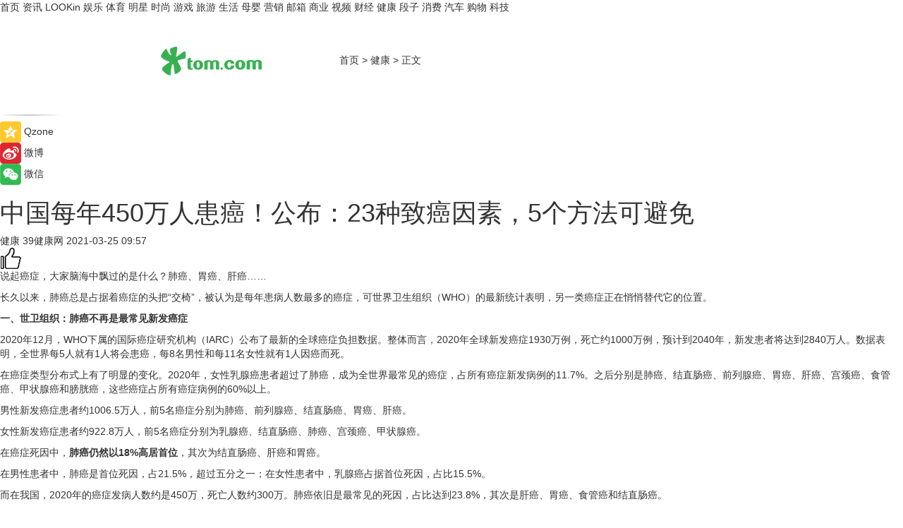

--- FILE ---
content_type: text/html
request_url: https://health.tom.com/202103/1707297258.html
body_size: 11796
content:
<!DOCTYPE html>
<html xmlns="http://www.w3.org/1999/xhtml"  lang="zh-CN" >

<!-- openCMs sreach -->
<head>
    <meta http-equiv="Content-Type" content="text/html; charset=UTF-8">
	<meta name="viewport" content="width=device-width, initial-scale=1.0">
    <meta http-equiv="X-UA-Compatible" content="IE=edge,chrome=1" >
	<meta name="referrer" content="unsafe-url" />
	<meta name="robots" content="index, follow">
   
    <title>中国每年450万人患癌！公布：23种致癌因素，5个方法可避免_TOM健康</title><meta name="Description" content="长久以来，肺癌总是占据着癌症的头把“交椅”，被认为是每年患病人数最多的癌症，可世界卫生组织（WHO）的最新统计表明，另一类癌症正在悄悄替代它的位置。">
        <meta name="keywords" content="肺癌 致癌因素 癌症 世界卫生组织 WHO 预防癌症的方法 癌症发病率 结直肠癌 前列腺癌">
        <meta name="Imageurl" content="">
        <meta property="og:type" content="article"/>
        <meta property="og:title" content="中国每年450万人患癌！公布：23种致癌因素，5个方法可避免"/>
        <meta property="og:description" content="长久以来，肺癌总是占据着癌症的头把“交椅”，被认为是每年患病人数最多的癌症，可世界卫生组织（WHO）的最新统计表明，另一类癌症正在悄悄替代它的位置。"/>
        <meta property="og:image" content=""/>
        <meta property="og:url" content="https://health.tom.com/202103/1707297258.html"/>
        <meta property="og:release_date" content="2021-03-25 09:57"/>
    <link rel="canonical" href="https://health.tom.com/202103/1707297258.html"/>
	<meta name="applicable-device" content="pc,mobile">
	
    <!--加载图标-->
	   	 <link href="https://www.tom.com/system/modules/my.opencms.news/resources/tom/bootstrap/css/bootstrap.min.css" rel="stylesheet" type="text/css">
   	  <link href="//www.tom.com/system/modules/my.opencms.news/resources/pc/css/newcontent_auto3.css?v=4" rel="stylesheet" type="text/css">
   
	
</head>
<body>
<input  type="hidden"  value ="0" id="sltop"/>
<input  type="hidden"  value ="1096" id="jsonid"/>
<input  type="hidden"  value="/health/" id="category">
<div class="index_nav">
   <div class="index_nav_child">
<div class="index_nav_left">
<a href="//www.tom.com" title="TOM首页" id="shouye">首页</a>
<a href="//news.tom.com" title="TOM资讯" id="news">资讯</a>
<a href="//lookin.tom.com/" title="LOOKin" id="LOOKin">LOOKin</a>
<a href="//ent.tom.com" title="TOM娱乐" id="ent" >娱乐</a>
<a href="//sports.tom.com" title="TOM体育" id="sports">体育</a>
<a href="//star.tom.com" title="TOM明星" id="gossip">明星</a>
<a href="//fashion.tom.com" title="TOM时尚" id="fashion">时尚</a>
<a href="//game.tom.cn" title="TOM游戏" target="_blank" id="game">游戏</a>
<a href="//travel.tom.com" id="travel" title="TOM旅游">旅游</a>
<a href="//life.tom.com" title="TOM生活" id="life">生活</a>
<a href="//baby.tom.com" title="TOM母婴" id="baby">母婴</a>
<a href="//marketing.tom.com" title="TOM营销" id="marketing">营销</a>
<a href="//vip.tom.com" title="TOM邮箱" id="mail" target="_blank">邮箱</a>
<a href="//biz.tom.com" id="biz" title="TOM商业">商业</a>
<a href="//v.tom.com" id="tv" target="_blank" title="TOM视频">视频</a>
<a href="//finance.tom.com" id="finance" title="TOM财经">财经</a>
<a href="//health.tom.com" id="health" title="TOM健康">健康</a>
<a href="//joke.tom.com" id="joke" title="TOM段子">段子</a>
<a href="//xiaofei.tom.com" title="TOM消费" id="xiaofei">消费</a>
<a href="//car.tom.com" title="TOM汽车" id="car">汽车</a>
<a href="//www.ule.com" title="TOM购物" target="_blank">购物</a>
<a href="//tech.tom.com" title="TOM科技" id="tech">科技</a>
</div>
</div>
</div>
<div class="content_nav" id="content_nav">
    <div class="content_nav_box">
        <!--二维码-->
        <div id="qrcode" style="width:200px;height:200px;position:fixed;left:50%;top:50%; display:none;margin-left:-100px;margin-top:-100px;">aaa</div>
        <a class="back_arrow" id="back_arrow" href="javascript:history.back(-1)"><img src="https://www.tom.com/system/modules/my.opencms.news/resources/pc/pic/back_arow.png" alt></a>
        <a class="back_hot" id="back_hot" href="javascript:history.back(-1)"><img src="https://www.tom.com/system/modules/my.opencms.news/resources/pc/pic/tom_back.png" alt></a>
        <span class="tom_pc_logo"  href="https://www.tom.com"><img src="https://www.tom.com/system/modules/my.opencms.news/resources/pc/pic/tom_pc_logo.png" alt="logo"></span>
        <span class="tom_com_logo"><a href="https://www.tom.com/index2.html"> <img src="https://www.tom.com/system/modules/my.opencms.news/resources/tom/tomLogo1.png" alt="logo" ></a></span>
        <img class="tom_share" data-toggle="modal" data-target=".bs-example-modal-lg" src="//www.tom.com/system/modules/my.opencms.news/resources/pc/pic/tom_share.png" style="display: none;" alt>
		<a class="nav_left01" href="https://www.tom.com" title="网站首页" target="_blank">首页</a>
		<span class="nav_left01">&gt</span>
        <a class="nav_left01" href="https://health.tom.com" title="TOM健康" target="_blank">健康</a>
        <span class="nav_left01">&gt</span>
        <span class="nav_left01">正文</span>
        <span class="share_btn" name="sharebtn"  id="sharebtn" onclick="shareopen()"><img src="//www.tom.com/system/modules/my.opencms.news/resources/pc/pic/share_btn.png" alt></span>
        <div class="right_search_box" style="display:none;">
            <input value="">
            <span class="search_box_btn"><img src="//www.tom.com/system/modules/my.opencms.news/resources/pc/pic/search_btn_icon.png" alt></span>
        </div>
    </div>
</div>
<div class="wxAlert" style="display:none;z-index:9999;padding: 15px;border-radius: 3px; width:240px;height:67px;background:rgba(19,23,31,0.8);position:fixed;top:50%;left:50%;margin-top:-33.5px;margin-left:-120px;font-size:13px;color:#fff;">
    <img style="width:10px;height:9.5px;position:absolute;top:5px;right:5px;" src="https://www.tom.com/system/modules/my.opencms.news/resources/pc/pic/wx_close.png" alt>
    点击下方菜单栏  “ <img src="https://www.tom.com/system/modules/my.opencms.news/resources/shareios3.png" class="sharicoimg"  style="width: 27px; height: 27px;vertical-align: middle;" alt> ” 选择 “分享”， 把好文章分享出去!
</div>


<!-- 微信提示 -->
<div class="modal fade " id="wxmyModal" tabindex="-1" role="dialog" aria-labelledby="wxmyModalLabel" aria-hidden="true" >
    <div class="modal-dialog" >
        <img src="https://www.tom.com/system/modules/my.opencms.news/resources/shareios2.png" style="right: 0; float: right; width: 94px;margin-top:30px; margin-right:18px" alt>

        <div class="modal-content amodal-content" style="top: 250px; border:0px; width: 240px;height: 86px;left: 50%; margin-top: -33.5px;margin-left: -120px;font-size: 15px;color: rgb(255, 255, 255);background:rgba(19,23,31,0.8);padding: 4px;box-sizing: content-box;" >
            <button type="button" class="close closea" data-dismiss="modal" aria-hidden="true"  style="color: #fff;font-weight: normal; opacity: 1;">
                &times;
            </button>

            <div class="modal-body" style="padding-top:25px; text-align: center;">
                请点击右上角选择分享，把好文章分享出去
            </div>

        </div>
    </div>
</div>
<!--分享模态框-->
<div class="modal tomShare_modal fade bs-example-modal-lg tomShare_modalbs" tabindex="-1" role="dialog" aria-labelledby="myLargeModalLabel">
    <div style="margin:0;" class="modal-dialog modal-lg" role="document">
        <div class="modal-content">
            <div style="font-size:12px;" class="row text-center tomShare_modalbshe">
                <div data-dismiss="modal" class="col-xs-3"  id="pyq">
                    <img src="https://www.tom.com/system/modules/my.opencms.news/resources/pc/pic/tom_pyq.png" alt>
                    <div style="margin-top: 6px;" class="row">
                        <div class="col-xs-12">朋友圈</div>
                    </div>
                </div>
                <div data-dismiss="modal" class="col-xs-3"  id="wx">
                    <img  src="https://www.tom.com/system/modules/my.opencms.news/resources/pc/pic/tom_wechat.png" alt>
                    <div style="margin-top: 6px;" class="row">
                        <div class="col-xs-12">微信好友</div>
                    </div>
                </div>
                <div data-dismiss="modal" class="col-xs-3" id="qzone" onclick="shareToQzone()">
                    <img  src="//www.tom.com/system/modules/my.opencms.news/resources/pc/pic/tom_space.png" alt >
                    <div style="margin-top: 6px;" class="row">
                        <div class="col-xs-12">QQ空间</div>
                    </div>
                </div>
                <div data-dismiss="modal" class="col-xs-3" id="qq" onclick="shareToQQ()">
                    <img  src="https://www.tom.com/system/modules/my.opencms.news/resources/pc/pic/tom_qq1.png" alt>
                    <div style="margin-top: 6px;" class="row">
                        <div class="col-xs-12">QQ</div>
                    </div>
                </div>
            </div>
            <div style="" class="row">
                <div data-dismiss="modal" style="" class="col-xs-12 text-center tomShare_modalfb">
                    取消
                </div>
            </div>
        </div>
    </div>
</div>
<!--文章内容部分-->
<div class="content_body_box">
    <div class="content_body_left" id="content_body_left">
        <div class="scan_box">
            <div class="scan_box_text"></div>
            <div class="scan_box_img" id="scan_box_img"></div>
        </div>
        <div class="left_line"><img src="https://www.tom.com/system/modules/my.opencms.news/resources/pc/pic/left_line.png" alt></div>
        <div class="kongjian_share">
            <span class="kongjian_share_img"><img src="https://www.tom.com/system/modules/my.opencms.news/resources/pc/pic/kongjian_share.png" alt></span>
            <span class="kongjian_share_text">Qzone</span>
        </div>
        <div class="weibo_share">
            <span class="weibo_share_img"><img src="https://www.tom.com/system/modules/my.opencms.news/resources/pc/pic/weibo_share.png" alt></span>
            <span class="weibo_share_text">微博</span>
        </div>
        <div class="weixin_share">
            <span class="weixin_share_img"><img src="https://www.tom.com/system/modules/my.opencms.news/resources/pc/pic/weixin_share.png" alt></span>
            <span class="weixin_share_text">微信</span>
            <span class="weixin_share_scan" id="weixin_share_scan">
				</span>
        </div>
    </div>
    <div class="content_body_center" id="content_body_center">
        <div class="content_news_box">
            <h1 class="news_box_title news_box_title1">中国每年450万人患癌！公布：23种致癌因素，5个方法可避免</h1>

                <!-- 写下想法弹出框 -->
                <div id="alert_share" style="display:none;border-color:rgba(66,66,66,0.1);background-color:#fff;box-shadow: 4px 7px 9px -8px rgb(66,66,66);color:#000000;" class="alert alert-success alert-dismissable fade in">
                    <button style="top: -13px;right: -26px;outline: 0;" type="button" class="close" aria-hidden="true">
                        &times;
                    </button>
                    <img style="width:14px;height:14px;" src="https://www.tom.com/system/modules/my.opencms.news/resources/pc/pic/tom_check.png" alt >
                    <strong>为推荐给更多人</strong>
                    <strong data-toggle="modal"  class="setdata" data-target=".bs-example-modal-lg" style="color:#31ba52;" >分享写下你的想法></strong>
                </div>
				
				  
				<div class="news_box_inforlinre">
				<div class="news_box_inforlinreab"></div>
                <div class="news_box_infor">
				<span class="formtag">健康</span>
				 <span class="infor_from infor_froma">

								<span class="infor_from_span" >39健康网</span>	 
                                    </span>
						<span class="infor_time">
							2021-03-25 09:57</span>
                   
                    <!--点赞新样式-->
                     	<div class="tom_fabulous tom_fabulousa">
                        <div class="tom_fabulousdiv" id="m_like">
                            <img class="tom_fabulousimg" src="https://www.tom.com/system/modules/my.opencms.news/resources/tom/phone_noclick.png" alt ><span class="tom_fabulousspan" id="num"></span>
                        </div>

                    </div>
                </div>
                <div class="news_box_text">
                    <html>
 <head></head>
 <body>
  <p>说起癌症，大家脑海中飘过的是什么？肺癌、胃癌、肝癌……</p> 
  <p>长久以来，肺癌总是占据着癌症的头把“交椅”，被认为是每年患病人数最多的癌症，可世界卫生组织（WHO）的最新统计表明，另一类癌症正在悄悄替代它的位置。</p> 
  <p><strong>一、世卫组织：肺癌不再是最常见新发癌症</strong></p> 
  <p>2020年12月，WHO下属的国际癌症研究机构（IARC）公布了最新的全球癌症负担数据。整体而言，2020年全球新发癌症1930万例，死亡约1000万例，预计到2040年，新发患者将达到2840万人。数据表明，全世界每5人就有1人将会患癌，每8名男性和每11名女性就有1人因癌而死。</p> 
  <p>在癌症类型分布式上有了明显的变化。2020年，女性乳腺癌患者超过了肺癌，成为全世界最常见的癌症，占所有癌症新发病例的11.7%。之后分别是肺癌、结直肠癌、前列腺癌、胃癌、肝癌、宫颈癌、食管癌、甲状腺癌和膀胱癌，这些癌症占所有癌症病例的60%以上。</p> 
  <p>男性新发癌症患者约1006.5万人，前5名癌症分别为肺癌、前列腺癌、结直肠癌、胃癌、肝癌。</p> 
  <p>女性新发癌症患者约922.8万人，前5名癌症分别为乳腺癌、结直肠癌、肺癌、宫颈癌、甲状腺癌。</p> 
  <p>在癌症死因中，<strong>肺癌仍然以18%高居首位</strong>，其次为结直肠癌、肝癌和胃癌。</p> 
  <p>在男性患者中，肺癌是首位死因，占21.5%，超过五分之一；在女性患者中，乳腺癌占据首位死因，占比15.5%。</p> 
  <p>而在我国，2020年的癌症发病人数约是450万，死亡人数约300万。肺癌依旧是最常见的死因，占比达到23.8%，其次是肝癌、胃癌、食管癌和结直肠癌。</p> 
  <p><strong>二、权威统计：中国最常见的致癌危险因素</strong></p> 
  <p>癌症的发病居高不下，而一些不良习惯和因素是主要的致癌原因。</p> 
  <p>一项由<strong>国家癌症中心的赫捷院士和陈万青教授</strong>共同助推的重磅研究发表在国际权威期刊《柳叶刀-全球健康》上，该项研究针对国内群体，列出了23个最主要的致癌因素，具体如下。</p> 
  <p><strong>生活习惯</strong>：喝酒、抽烟、二手烟、缺乏锻炼是主要诱因；</p> 
  <p><strong>饮食</strong>：红肉、加工肉以及腌制品摄入过多是一方面，另一方面，蔬菜水果、膳食纤维以及钙的摄入不足也是主要原因；</p> 
  <p><strong>代谢</strong>：糖尿病、体重超标是重要诱因；</p> 
  <p><strong>环境</strong>：紫外线照射、PM2.5污染；</p> 
  <p><strong>感染源</strong>：细菌是幽门螺杆菌；病毒有6种，分别是乙肝病毒、丙肝病毒、人乳头瘤病毒、EB病毒、人类免疫缺陷病毒、人类疱疹病毒。此外还有两种寄生虫，肝吸虫和华支睾吸虫；</p> 
  <p>该研究还指出，这23种癌症因素影响最大的省份和地区是黑龙江、广东、吉林、湖北、内蒙古，影响最小的省份和地区为甘肃、云南、新疆、西藏和上海。</p> 
  <p><strong>三、五大措施，远离癌症</strong></p> 
  <p>了解完致癌因素，就要积极采取措施，有效降低致癌风险。</p> 
  <p><strong>1.戒烟戒酒</strong></p> 
  <p>烟草和酒精是明确的一级致癌物。吸烟不但增加自身的患癌风险，对周围的人也会产生致癌作用。酒精有一个显著的例子，爱喝酒的蒙古族，饮酒导致的癌症排第一，而少喝酒的宁夏地区，饮酒导致的癌症最低。</p> 
  <p><strong>2.坚持运动</strong></p> 
  <p>运动不但能控制体重，降低糖尿病等代谢病风险，同时也能降低癌症的发病率。运动有助于改善身体代谢和免疫力，成年人每周最好进行150分钟左右的中等强度运动。</p> 
  <p><strong>3.健康饮食</strong></p> 
  <p>保证营养合理均衡的同时，还要减少摄入加工肉类、红肉、腌制、烧烤等高致癌风险的食物。与此同时，要保证蔬果的摄入量，根据膳食指南建议，每天蔬菜的摄入量要达到400克左右，水果的摄入量保持在300克左右。此外，还要保证食物的合理搭配，每天饮水量也要达到1500-1700毫升。</p> 
  <p><strong>4.远离生物致癌因素</strong></p> 
  <p>幽门螺杆菌可增加胃癌风险，生活中要注意避免，聚餐时注意使用公筷或者分餐，避免给幼儿“口口”喂饭，要对餐具经常消毒。如果胃部出现了疼痛或反酸等症状，要及时检查和治疗。</p> 
  <p>此外，乙肝病毒（HBV）、人乳头瘤病毒（HPV）、人类免疫缺陷病毒（HIV）都可以通过血液、性行为传播，因此在生活中要避免高危性行为，同时注意自身伤口的交叉感染，已有疫苗的需接种疫苗。</p> 
  <p><strong>5.减肥</strong></p> 
  <p>肥胖会增加心血管病、糖尿病、关节病的风险，进一步增加癌症风险，尤其是胰腺癌。</p> 
  <p>生活中，无论男女，可以通过饮食+运动的方式将体重控制在合理状态。一般来说，男性的腰围要控制在90出cm内，女性要控制在80cm内。此外，体重指数（BMI）保持在18.5-23.9之间更健康。</p> 
  <p>只有采取综合的措施，从多个方面入手去加以改善，患癌的风险就能有效降低。</p> 
  <p><strong>参考资料</strong></p> 
  <p>[1]2020年全球最新癌症报告：肺癌不再是最常见新发癌症！.医学新视点，2020.12.17</p> 
  <p>[2]柳叶刀最新公布！中国癌最常见的23个致癌因素！.四川省抗癌协会，2020.10.15</p> 
  <p>[3]世界卫生组织公布的十大致癌因素.广东省疾病预防控制中心，2009.6.17</p> 
  <p>【以上内容转自“39健康网”，不代表本网站观点。 如需转载请取得39健康网许可，如有侵权请联系删除。】</p> 
  <p>&nbsp;</p>
 </body>
</html><!--增加原创提示-->
					<span id="adright" style="color: #ffffff;display:none">0</span>
                </div>
				</div>
				<div class="news_box_banner_pc1" style="margin-top: 10px;margin-bottom: 20px;">
					<a class="a_img_border" href="//game.tom.com?pop=1"  rel="nofollow"  ><img src="https://www.tom.com/system/modules/my.opencms.news/resources/pc/pic/banner/tem_pc1.jpg" alt/>
					<div class="guanggao">
						广告
					</div>
					</a>
				</div>
				
                <div class="news_box_operation">
				  <div class="news_box_report news_box_reporta"><a href="https://www.tom.com/partner/jubao.html" target="_blank" rel="nofollow">举报</a></div>
					 	<span class="infor_author">责任编辑：
							4114RWL</span>
                  
                    <div style="margin-top: 50px;text-align: center;">
                        <div style="display: inline-block;" id="pc_like">
                            <img src="https://www.tom.com/system/modules/my.opencms.news/resources/pc/pic/pc_noclick.png"   alt >
                            <p style="margin-top: 10px;" id="num"></p>
                        </div>
                    </div>
                </div>
				  <div class="news_box_operation_mhead" >
				  
				  </div>
                <div class="news_box_operation_m" style="text-align:right;font-size:13px;color:#666666;margin-bottom:20px;">
                    责任编辑：
                    4114RWL<!--<div style="margin-top: 40px;text-align: center;">
                        <div style="display: inline-block; border: 1px solid #c5c5c5; border-radius: 51px; padding: 5px; min-width: 134px; font-size: 16px; cursor: pointer; color: #4f5054;" id="m_like">
                            <img style="vertical-align: middle;width: 20px;" src="//www.tom.com/system/modules/my.opencms.news/resources/tom/phone_noclick.png"><span style="margin-top: 10px;vertical-align: middle;padding-left: 5px;" id="num">赞</span>
                        </div>

                    </div>-->

                </div>
            <!-- app分享-->
            <div class="news_box_share" id="news_box_share">
                <div id="sharetxt" class="share_title" >
                    <span>————</span>&nbsp;&nbsp;&nbsp;&nbsp;分享到&nbsp;&nbsp;&nbsp;&nbsp;<span>————</span>
                </div>
                <div id="sharebtn4" class="contect_share">
                    <div class="share_platform">
                        <div class="share_weixin"><a id="wx" onclick="shareToWx()">
                            <div><img src="https://www.tom.com/system/modules/my.opencms.news/resources/pc/pic/weixin3.png"></div>
                            <div class="share_text">微信好友</div>
                        </a>
                        </div>
                        <div class="share_quan"><a id="pyq" onclick="shareToWxpyq()">
                            <div><img src="https://www.tom.com/system/modules/my.opencms.news/resources/pc/pic/quan3.png"></div>
                            <div class="share_text">朋友圈</div>
                        </a>
                        </div>
                        <div class="share_qq"><a id="qq" onclick="shareToQQ()">
                            <div><img src="https://www.tom.com/system/modules/my.opencms.news/resources/pc/pic/QQ3.png"></div>
                            <div class="share_text">QQ好友</div>
                        </a>
                        </div>
                        <div class="share_kongjian"><a id="qzone" onclick="shareToQzone()">
                            <div><img src="https://www.tom.com/system/modules/my.opencms.news/resources/pc/pic/kongjian3.png"></div>
                            <div class="share_text">QQ空间</div>
                        </a>
                        </div>
                        <script id="app" type="text/javascript"></script>
                    </div>
                </div>
            </div>
            <div class="news_box_banner_pc"></div>
        </div>
		
		  <div class="news_box_banner_phone">
       
    </div>
		
			
		<div class="shoujiline"></div>
		<div class="shouji">
			<div class="pic_news_title">
				<span class="mrelation_titlespanicom">&nbsp;</span>
				<span class="mrelation_titlespan">相关推荐</span>
			</div>
			<div class='news'>        <div class='news-left'>            <div class='desc' style='vertical-align: middle;'>                <div class='news_left_title'><a href='//news.tom.com/202303/4887368758.html'>7or9舒适基本式丨以舒适的步伐，请你跳一支生活之舞</a>                </div>                <div class='footer' style='float: left;margin-top:5px;'>                    <div class='footer_source'>                        <a href='http://www.tom.com' target='_self' rel='nofollow'>TOM</a>                    </div>                </div>                <span class='push_time push_timea' style='line-height:19px;margin-top:10px'>03-08 12:16</span></div>        </div>        <a href='//news.tom.com/202303/4887368758.html'>            <div class='pic'>                <img class='pic1' src='https://imgs.tom.com/whyz/202303/4887368758/THUMBNAIL3f4d817fa8a52e75.jpeg' alt='7or9舒适基本式丨以舒适的步伐，请你跳一支生活之舞'>            </div>        </a>    </div><div class='news'>        <div class='news-left'>            <div class='desc' style='vertical-align: middle;'>                <div class='news_left_title'><a href='//health.tom.com/202303/1212018637.html'>常吃花菜的6大惊人好处，大部分人都不知道</a>                </div>                <div class='footer' style='float: left;margin-top:5px;'>                    <div class='footer_source'>                       <span>孕多多</span>                    </div>                </div>                <span class='push_time push_timea' style='line-height:19px;margin-top:10px'>03-12 16:44</span></div>        </div>        <a href='//health.tom.com/202303/1212018637.html'>            <div class='pic'>                <img class='pic1' src='https://imgs.tom.com/health/202303/1212018637/THUMBNAILE8F58C103C234243.jpg' alt='常吃花菜的6大惊人好处，大部分人都不知道'>            </div>        </a>    </div><div class='news'>        <div class='news-left'>            <div class='desc' style='vertical-align: middle;'>                <div class='news_left_title'><a href='//health.tom.com/202303/1916819384.html'>女生失眠的原因就三种，这些方法让你一觉到天亮</a>                </div>                <div class='footer' style='float: left;margin-top:5px;'>                    <div class='footer_source'>                       <span>孕多多</span>                    </div>                </div>                <span class='push_time push_timea' style='line-height:19px;margin-top:10px'>03-09 10:21</span></div>        </div>        <a href='//health.tom.com/202303/1916819384.html'>            <div class='pic'>                <img class='pic1' src='https://imgs.tom.com/baby/202303/1916819384/THUMBNAIL57581133352246B2.jpg' alt='女生失眠的原因就三种，这些方法让你一觉到天亮'>            </div>        </a>    </div><div class='news'>        <div class='news-left'>            <div class='desc' style='vertical-align: middle;'>                <div class='news_left_title'><a href='//health.tom.com/202303/3795238626.html'>感染甲流会有全身症状！你知道预防甲流的方法有哪些吗？甲流和其他流感有什么区别呢？</a>                </div>                <div class='footer' style='float: left;margin-top:5px;'>                    <div class='footer_source'>                        <a href='https://www.tom.com' target='_self' rel='nofollow'>TOM</a>                    </div>                </div>                <span class='push_time push_timea' style='line-height:19px;margin-top:10px'>03-07 10:18</span></div>        </div>        <a href='//health.tom.com/202303/3795238626.html'>            <div class='pic'>                <img class='pic1' src='https://imgs.tom.com/health/202303/3795238626/THUMBNAILAB432564F9CF4EE8.jpg' alt='感染甲流会有全身症状！你知道预防甲流的方法有哪些吗？甲流和其他流感有什么区别呢？'>            </div>        </a>    </div><div class='news'>        <div class='news-left'>            <div class='desc' style='vertical-align: middle;'>                <div class='news_left_title'><a href='//joke.tom.com/202303/3078302513.html'>砍价的方法</a>                </div>                <div class='footer' style='float: left;margin-top:5px;'>                    <div class='footer_source'>                        <a href='https://www.tom.com' target='_self' rel='nofollow'>TOM</a>                    </div>                </div>                <span class='push_time push_timea' style='line-height:19px;margin-top:10px'>03-10 06:56</span></div>        </div>        <a href='//joke.tom.com/202303/3078302513.html'>            <div class='pic'>                <img class='pic1' src='https://imgs.tom.com/joke/202303/3078302513/THUMBNAIL5705966CC4FD4A8E.jpg' alt='砍价的方法'>            </div>        </a>    </div></div>
		
		<div class="recommend_text">
		      <div class="relation_title" id="list-container">
		          <span style=""  class="relation_titlespanico">&nbsp;</span>
		          <span style="" class="relation_titlespan">热点精选</span>
		      </div>
		   <div class='item-container item-none item-noned'><ul class='tem-nonere'><li class='item-left'><a  class='a_img_border'  target='_blank' href='//lookin.tom.com/lifestyle/food/2023031151702260.html'><img class='item-img' src='https://imgs.tom.com/lookin/lifestyle/food/2023031151702260/THUMBNAIL771CB68FECAD4EBC.jpg' alt='｜宜兰住宿推荐｜乌石港「凯渡广场酒店」试营运！海景温泉、江振诚掌餐饮、室内迷宫游乐室……一宿两餐太实惠！'></a></li><li class='item-right'><div class='divh4'><a target='_blank' href='//lookin.tom.com/lifestyle/food/2023031151702260.html'>｜宜兰住宿推荐｜乌石港「凯渡广场酒店」试营运！海景温泉、江振诚掌餐饮、室内迷宫游乐室……一宿两餐太实惠！</a></div><p class='soddd'><span class='spanna'>lookin</span><span class='publish-time publish-timepc'>2023-03-15 19:02</span><span class='publish-time publish-timemb'>03-15 19:02</span></p></li></ul></div><div class='item-container item-none item-noned'><ul class='tem-nonere'><li class='item-left'><a  class='a_img_border'  target='_blank' href='//lookin.tom.com/lifestyle/food/2023031446902395.html'><img class='item-img' src='https://imgs.tom.com/lookin/lifestyle/food/2023031446902395/THUMBNAIL6C7D19FF9226437D.jpg' alt='2023春季奶茶新品推荐：春阳茶事、迷客夏、鹤茶楼、万波，清爽果漾茶汤、芝麻糊冻、泰式奶冻配料太好喝！'></a></li><li class='item-right'><div class='divh4'><a target='_blank' href='//lookin.tom.com/lifestyle/food/2023031446902395.html'>2023春季奶茶新品推荐：春阳茶事、迷客夏、鹤茶楼、万波，清爽果漾茶汤、芝麻糊冻、泰式奶冻配料太好喝！</a></div><p class='soddd'><span class='spanna'>lookin</span><span class='publish-time publish-timepc'>2023-03-15 18:14</span><span class='publish-time publish-timemb'>03-15 18:14</span></p></li></ul></div><div class='item-container item-none item-noned'><ul class='tem-nonere'><li class='item-left'><a  class='a_img_border'  target='_blank' href='//finance.tom.com/202303/1546816318.html'><img class='item-img' src='https://imgs.tom.com/tech/202303/1546816318/THUMBNAILf9dfe733d0838271.jpg' alt='苹果决定扩大招聘放缓的范围 以涵盖更多的职位'></a></li><li class='item-right'><div class='divh4'><a target='_blank' href='//finance.tom.com/202303/1546816318.html'>苹果决定扩大招聘放缓的范围 以涵盖更多的职位</a></div><p class='soddd'><span class='spanna'>威锋网</span><span class='publish-time publish-timepc'>2023-03-15 20:18</span><span class='publish-time publish-timemb'>03-15 20:18</span></p></li></ul></div><div class='item-container item-none item-noned'><ul class='tem-nonere'><li class='item-left'><a  class='a_img_border'  target='_blank' href='//xiaofei.tom.com/202303/1540681564.html'><img class='item-img' src='https://imgs.tom.com/tech/202303/1540681564/THUMBNAIL38c1ceca1db1d950.jpg' alt='台积电创始人不看好台积电在美建厂，量产时间或推迟至2025年'></a></li><li class='item-right'><div class='divh4'><a target='_blank' href='//xiaofei.tom.com/202303/1540681564.html'>台积电创始人不看好台积电在美建厂，量产时间或推迟至2025年</a></div><p class='soddd'><a href=https://www.itheat.com/ target='_blank' rel='nofollow' class='source_text'>热点科技网</a><span class='publish-time publish-timepc'>2023-03-15 20:18</span><span class='publish-time publish-timemb'>03-15 20:18</span></p></li></ul></div><div class='item-container item-none item-noned'><ul class='tem-nonere'><li class='item-left'><a  class='a_img_border'  target='_blank' href='//tech.tom.com/202303/1546814630.html'><img class='item-img' src='https://imgs.tom.com/tech/202303/1546814630/THUMBNAIL0adbeae86f9b29c9.jpg' alt='三星可能不会在Galaxy S24系列中使用Exynos芯片'></a></li><li class='item-right'><div class='divh4'><a target='_blank' href='//tech.tom.com/202303/1546814630.html'>三星可能不会在Galaxy S24系列中使用Exynos芯片</a></div><p class='soddd'><span class='spanna'>威锋网</span><span class='publish-time publish-timepc'>2023-03-15 20:17</span><span class='publish-time publish-timemb'>03-15 20:17</span></p></li></ul></div><div class='item-container item-none item-noneb'><div class='divh4'><a target='_blank' href='//tech.tom.com/202303/1550423071.html'>吉利副总裁晒魅族20 Pro样张 网友劝阻：别拍了 再拍手机卖不出去了</a></div><ul><li class='item-center'><a class='a_img_border' target='_blank' href='//tech.tom.com/202303/1550423071.html'><img class='item-img' src='https://imgs.tom.com/tech/202303/1550423071/THUMBNAILc1f0548f58de12e0.jpg' alt='吉利副总裁晒魅族20 Pro样张 网友劝阻：别拍了 再拍手机卖不出去了'></a></li><li class='item-center'><a class='a_img_border' target='_blank' href='//tech.tom.com/202303/1550423071.html'><img class='item-img' src='https://imgs.tom.com/tech/202303/1550423071/THUMBNAIL719dca3d9af8bdab.jpg' alt='吉利副总裁晒魅族20 Pro样张 网友劝阻：别拍了 再拍手机卖不出去了'></a></li><li class='item-center'><a class='a_img_border' target='_blank' href='//tech.tom.com/202303/1550423071.html'><img class='item-img' src='https://imgs.tom.com/tech/202303/1550423071/THUMBNAIL6a34831d947a7eb2.jpg' alt='吉利副总裁晒魅族20 Pro样张 网友劝阻：别拍了 再拍手机卖不出去了'></a></li></ul><div class='item-bottom'><p class='soddd'><span class='spanna'>安兔兔</span><span class='publish-time publish-timepc'>2023-03-15 20:15</span><span class='publish-time publish-timemb'>03-15 20:15</span></p></div></div><div class='item-container item-none item-noned'><ul class='tem-nonere'><li class='item-left'><a  class='a_img_border'  target='_blank' href='//life.tom.com/202303/1546814730.html'><img class='item-img' src='https://imgs.tom.com/tech/202303/1546814730/THUMBNAILaeb82456081b73cc.jpg' alt='LG发布Gram Style 2023 OLED轻薄笔记本 9999元起售'></a></li><li class='item-right'><div class='divh4'><a target='_blank' href='//life.tom.com/202303/1546814730.html'>LG发布Gram Style 2023 OLED轻薄笔记本 9999元起售</a></div><p class='soddd'><span class='spanna'>威锋网</span><span class='publish-time publish-timepc'>2023-03-15 20:14</span><span class='publish-time publish-timemb'>03-15 20:14</span></p></li></ul></div><div class='item-container item-none item-noned'><ul class='tem-nonere'><li class='item-left'><a  class='a_img_border'  target='_blank' href='//ent.tom.com/202303/1532410425.html'><img class='item-img' src='https://imgs.tom.com/gossip/202303/1532410425/THUMBNAIL147A0EE0341C4D5B.jpg' alt='4·15上映电影《爱很美味》首曝长预告 原班人马打造三姐妹都市爱情故事'></a></li><li class='item-right'><div class='divh4'><a target='_blank' href='//ent.tom.com/202303/1532410425.html'>4·15上映电影《爱很美味》首曝长预告 原班人马打造三姐妹都市爱情故事</a></div><p class='soddd'><span class='spanna'>娱乐中国</span><span class='publish-time publish-timepc'>2023-03-15 20:14</span><span class='publish-time publish-timemb'>03-15 20:14</span></p></li></ul></div><div class='item-container item-none item-noneb'><div class='divh4'><a target='_blank' href='//ent.tom.com/202303/1527601782.html'>《脐带》发布“草原之音” 一曲献给草原文明和母亲的电影诗</a></div><ul><li class='item-center'><a class='a_img_border' target='_blank' href='//ent.tom.com/202303/1527601782.html'><img class='item-img' src='https://imgs.tom.com/gossip/202303/1527601782/THUMBNAIL5b0b3fd40a09a879.jpeg' alt='《脐带》发布“草原之音” 一曲献给草原文明和母亲的电影诗'></a></li><li class='item-center'><a class='a_img_border' target='_blank' href='//ent.tom.com/202303/1527601782.html'><img class='item-img' src='https://imgs.tom.com/gossip/202303/1527601782/THUMBNAILf3730bff0d07cbfb.jpeg' alt='《脐带》发布“草原之音” 一曲献给草原文明和母亲的电影诗'></a></li><li class='item-center'><a class='a_img_border' target='_blank' href='//ent.tom.com/202303/1527601782.html'><img class='item-img' src='https://imgs.tom.com/gossip/202303/1527601782/THUMBNAIL21a1aac2afa2c62b.jpeg' alt='《脐带》发布“草原之音” 一曲献给草原文明和母亲的电影诗'></a></li></ul><div class='item-bottom'><p class='soddd'><span class='spanna'>e线资讯</span><span class='publish-time publish-timepc'>2023-03-15 20:14</span><span class='publish-time publish-timemb'>03-15 20:14</span></p></div></div><div class='item-container item-none item-noned'><ul class='tem-nonere'><li class='item-left'><a  class='a_img_border'  target='_blank' href='//star.tom.com/202303/1539611642.html'><img class='item-img' src='https://imgs.tom.com/gossip/202303/1539611642/THUMBNAILB747803AC3B7438C.jpg' alt='《暴风》“席卷”香港国际影视展 湾区金牌班底挑战谍战片创新“配方”'></a></li><li class='item-right'><div class='divh4'><a target='_blank' href='//star.tom.com/202303/1539611642.html'>《暴风》“席卷”香港国际影视展 湾区金牌班底挑战谍战片创新“配方”</a></div><p class='soddd'><span class='spanna'>娱乐中国</span><span class='publish-time publish-timepc'>2023-03-15 20:11</span><span class='publish-time publish-timemb'>03-15 20:11</span></p></li></ul></div></div> 
		   <div class="newdixian">
        人家也是有底线的啦~
    </div>
		
    </div>

  
  
   
  
  
    <div class="content_body_right" id="content_body_right">
		 <div class="body_right_banner" id="body_right_banner"><div class="guanggao" style="display:none">广告</div>
        </div>
	
        <div class="recommend_pic_news" id="recommend_pic_news">
            <div class="pic_news_title">相关推荐</div>

            <div class='pic_news01'><a href='//news.tom.com/202303/4887368758.html' target='_blank' title='7or9舒适基本式丨以舒适的步伐，请你跳一支生活之舞'><img src='https://imgs.tom.com/whyz/202303/4887368758/THUMBNAIL3f4d817fa8a52e75.jpeg' width='270' height='152' alt><p class='pic_news01_title'>7or9舒适基本式丨以舒适的步伐，请你跳一支生活之舞</p></a></div><div class='friend_line'></div><div class='pic_news01'><a href='//health.tom.com/202303/1212018637.html' target='_blank' title='常吃花菜的6大惊人好处，大部分人都不知道'><img src='https://imgs.tom.com/health/202303/1212018637/THUMBNAILE8F58C103C234243.jpg' width='270' height='152' alt><p class='pic_news01_title'>常吃花菜的6大惊人好处，大部分人都不知道</p></a></div><div class='friend_line'></div><div class='pic_news01'><a href='//health.tom.com/202303/1916819384.html' target='_blank' title='女生失眠的原因就三种，这些方法让你一觉到天亮'><img src='https://imgs.tom.com/baby/202303/1916819384/THUMBNAIL57581133352246B2.jpg' width='270' height='152' alt><p class='pic_news01_title'>女生失眠的原因就三种，这些方法让你一觉到天亮</p></a></div><div class='friend_line'></div><div class='pic_news01'><a href='//health.tom.com/202303/3795238626.html' target='_blank' title='感染甲流会有全身症状！你知道预防甲流的方法有哪些吗？甲流和其他流感有什么区别呢？'><img src='https://imgs.tom.com/health/202303/3795238626/THUMBNAILAB432564F9CF4EE8.jpg' width='270' height='152' alt><p class='pic_news01_title'>感染甲流会有全身症状！你知道预防甲流的方法有哪些吗？甲流和其他流感有什么区别呢？</p></a></div><div class='friend_line'></div><div class='pic_news01'><a href='//joke.tom.com/202303/3078302513.html' target='_blank' title='砍价的方法'><img src='https://imgs.tom.com/joke/202303/3078302513/THUMBNAIL5705966CC4FD4A8E.jpg' width='270' height='152' alt><p class='pic_news01_title'>砍价的方法</p></a></div><div class='friend_line'></div></div>
       
         <div id="makeline"></div>
        <input type='hidden' id="markvalue"/>
        <div class="body_right_banner" id="body_right_bottom_banner"><div class="guanggao">广告</div>
        </div>
    </div>
</div>
	<span  id="back_top"></span>
	 <span class="ina_fhdb" id="ina_fhdb"><img src="//www.tom.com/system/modules/my.opencms.news/resources/tom/fhdb1.png" alt></span>

<!--  内容页底部信息-->
<div class="sohu-index-v3" style="margin-top: 60px;margin-bottom:-50px">
    <div class="service-info area clearfix1">
        <div class="report">
            <ul style="padding-left: 50px;width: 1180px;">
             	<li style="margin-left:60px;">
					<a href="http://www.beian.gov.cn/portal/registerSystemInfo?recordcode=11010502041454" target="_blank" rel="nofollow" >
					<img src="//www.tom.com/system/modules/my.opencms.news/resources/tomcms/g-a.png"   width="36px" height="36px"  alt="" >京公网安备<br>11010502041454号</a>
				</li>
				<li style="margin-left:20px;">
					<a href="//www.12377.cn" target="_blank" rel="nofollow" ><img src="//www.tom.com/system/modules/my.opencms.news/resources/tomcms/pic02.jpg"   width="30px" height="32px"   alt="">网上有害信息<br>举报专区</a>
				</li>
				<li style="margin-left:-10px;">
					<a href="//www.12377.cn" target="_blank" rel="nofollow"><img src="//www.tom.com/system/modules/my.opencms.news/resources/tomcms/pic02.jpg"  width="30px" height="32px"  alt="">中央网信办违法和<br>不良信息举报中心</a>
				</li>
				<li style="margin-left:10px;">
					<a href="//www.12321.cn" target="_blank" rel="nofollow"><img src="//www.tom.com/system/modules/my.opencms.news/resources/tomcms/1232l-j.png"   width="36px" height="36px" alt="">12321垃圾信息<br>举报中心</a>
				</li>
				<li style="margin-left:0px;">
					<!-- 此链接不能使用https协议 20210827 -->
					<a href="http://www.bjjubao.org/index.htm" target="_blank" rel="nofollow"><img src="//www.tom.com/system/modules/my.opencms.news/resources/tomcms/pic03.gif"   width="28px" height="32px"  alt="">北京市互联网举报<br>中心</a>
				</li>
            </ul>
        </div>
        <div class="license clearfix1">
            <div class="left boxA">

                <p><a href="https://news.tom.com/paizhao/05.html" target="_blank"  rel="nofollow">电信与信息服务业务经营许可证京ICP证&nbsp;010287号</a></p>
                <p><a href="https://news.tom.com/paizhao/03.html" target="_blank"  rel="nofollow">广播电视节目制作许可证(京)&nbsp;字第00713号</a></p>
            </div>
            <div class="left boxB">
                <p><a href="https://news.tom.com/paizhao/06.html" target="_blank"  rel="nofollow">信息网络传播视听节目许可证号&nbsp;0105093号</a></p>
                <p><a href="https://news.tom.com/paizhao/02.html" target="_blank"  rel="nofollow">增值电信业务经营许可证B2-20090011号</a></p>

            </div>
            <div class="left boxC">
                 <p><a href="http://py.qianlong.com/" target="_blank"  rel="nofollow" >北京地区网站联合辟谣平台</a></p>
                 <p><span>违法和不良信息举报电话：010-85181169</span></p>
            </div>
            <div class="left boxD">
               
                
            </div>
        </div>

    </div>
</div>

<div class="content_bottom_box">
<div class="content_bottom">
<div class="content_bottom_line"></div>
<div class="content_bottom1">
<a href="http://www.tomgroup.com/chs/" target="_blank" rel="nofollow">TOM集团</a>
<a href="//www.ule.com/?adid=im_tom_footer" target="_blank" rel="nofollow">邮乐购物</a>
<a href="//www.tom.com/partner/partner.html" target="_blank">合作伙伴</a>
<a href="//www.tom.com/partner/adserver.html" target="_blank" rel="nofollow">广告服务</a>
<a href="//www.tom.com/partner/jointom.html" target="_blank" rel="nofollow">加入TOM</a>
</div>
<div class="content_bottom2">Copyright © 2018 TOM.COM Corporation, All Rights Reserved 雷霆万钧版权声明</div>
<div class="content_bottom3">违法信息/未成年人举报：010-85181169&nbsp;&nbsp;&nbsp;&nbsp;&nbsp;举报邮箱/未成年人举报：<a href="mailto:jubao@tomonline-inc.com" style="color:#333;">jubao@tomonline-inc.com</a></div>
</div>
</div>




    <script src="//www.tom.com/system/modules/my.opencms.news/resources/tom/pc/js/jquery-3.2.1.min.js"></script> 
  <script src="//www.tom.com/system/modules/my.opencms.news/resources/pc/minjs/jquery.cookie.min.js"></script> 
      <script src="//www.tom.com/system/modules/my.opencms.news/resources/pc/js/in_content_auto_nav.js"></script>
	    <script src="//www.tom.com/system/modules/my.opencms.news/resources/pc/js/in_content_auto.js?v=8"></script>
    <script type="text/javascript" src="https://www.tom.com/system/modules/my.opencms.news/resources/pc/js/qrcode.min.js"></script>
	  <script src="https://www.tom.com/system/modules/my.opencms.news/resources/pc/minjs/get_track.min.js"></script> 
    <script src="//www.tom.com/system/modules/my.opencms.news/resources/tom/test/js/bootstrap.min.js" charset="utf-8"></script> 
	
	 
</body>
</html>
